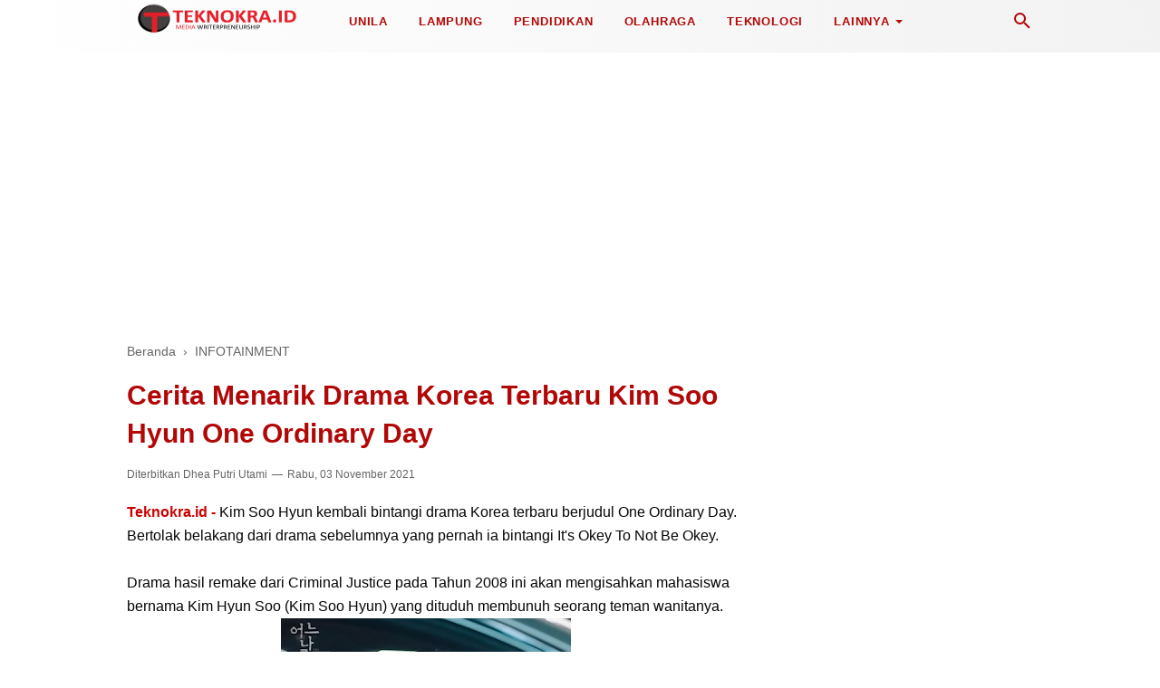

--- FILE ---
content_type: text/html; charset=utf-8
request_url: https://www.google.com/recaptcha/api2/aframe
body_size: 267
content:
<!DOCTYPE HTML><html><head><meta http-equiv="content-type" content="text/html; charset=UTF-8"></head><body><script nonce="-WwFamDTlx4oqvrUUapX3Q">/** Anti-fraud and anti-abuse applications only. See google.com/recaptcha */ try{var clients={'sodar':'https://pagead2.googlesyndication.com/pagead/sodar?'};window.addEventListener("message",function(a){try{if(a.source===window.parent){var b=JSON.parse(a.data);var c=clients[b['id']];if(c){var d=document.createElement('img');d.src=c+b['params']+'&rc='+(localStorage.getItem("rc::a")?sessionStorage.getItem("rc::b"):"");window.document.body.appendChild(d);sessionStorage.setItem("rc::e",parseInt(sessionStorage.getItem("rc::e")||0)+1);localStorage.setItem("rc::h",'1768834900628');}}}catch(b){}});window.parent.postMessage("_grecaptcha_ready", "*");}catch(b){}</script></body></html>

--- FILE ---
content_type: text/javascript; charset=UTF-8
request_url: https://www.teknokra.id/feeds/posts/summary/-/INFOTAINMENT?alt=json-in-script&orderby=updated&max-results=0&callback=randomRelatedIndex
body_size: 815
content:
// API callback
randomRelatedIndex({"version":"1.0","encoding":"UTF-8","feed":{"xmlns":"http://www.w3.org/2005/Atom","xmlns$openSearch":"http://a9.com/-/spec/opensearchrss/1.0/","xmlns$blogger":"http://schemas.google.com/blogger/2008","xmlns$georss":"http://www.georss.org/georss","xmlns$gd":"http://schemas.google.com/g/2005","xmlns$thr":"http://purl.org/syndication/thread/1.0","id":{"$t":"tag:blogger.com,1999:blog-5014352702427370389"},"updated":{"$t":"2026-01-19T12:52:00.126+07:00"},"category":[{"term":"GAYA HIDUP"},{"term":"INFOTAINMENT"},{"term":"PENDIDIKAN"},{"term":"KESEHATAN"},{"term":"TEKNOLOGI"},{"term":"KULINER"},{"term":"UNILA"},{"term":"LAMPUNG"},{"term":"PARIWISATA"},{"term":"OLAHRAGA"},{"term":"SENI BUDAYA"}],"title":{"type":"text","$t":"UKPM Teknokra Unila"},"subtitle":{"type":"html","$t":"Laman Teknokra.id dikelola oleh pengurus UKPM Teknokra Universitas Lampung yang menyajikan informasi ihwal Unila, Lampung,  Gaya Hidup, Kuliner, Wisata, Seni Budaya, Kesehatan, Pendidikan, Olahraga, dan lainnya. UKPM Teknokra Unila sendiri merupakan salah satu UKM yang ada di Unila."},"link":[{"rel":"http://schemas.google.com/g/2005#feed","type":"application/atom+xml","href":"https:\/\/www.teknokra.id\/feeds\/posts\/summary"},{"rel":"self","type":"application/atom+xml","href":"https:\/\/www.blogger.com\/feeds\/5014352702427370389\/posts\/summary\/-\/INFOTAINMENT?alt=json-in-script\u0026max-results=0\u0026orderby=updated"},{"rel":"alternate","type":"text/html","href":"https:\/\/www.teknokra.id\/search\/label\/INFOTAINMENT"},{"rel":"hub","href":"http://pubsubhubbub.appspot.com/"}],"author":[{"name":{"$t":"UKPM Teknokra Unila"},"uri":{"$t":"http:\/\/www.blogger.com\/profile\/06421187962501386726"},"email":{"$t":"noreply@blogger.com"},"gd$image":{"rel":"http://schemas.google.com/g/2005#thumbnail","width":"32","height":"32","src":"https:\/\/blogger.googleusercontent.com\/img\/b\/R29vZ2xl\/AVvXsEiVBId05WYeuRNrJmyF5pRMFLISJdQYagEUod4nzg1uFR7va9eN5t3wUrewAMB1T70XRKqSbmQu28wuJ97j2xuJpUMICC3Yc1LjVzNO_fLDXRYF5zUs6jdl-ZEXuaXA1xE_8lrYcF0BatJa3LagnWf8dTFuPXt7s1EVpStbmpeOymLnteI\/s1600\/LOGO%20UKPM%20TEKNOKRA%20UNILA%20.ID%20PNG.png"}}],"generator":{"version":"7.00","uri":"http://www.blogger.com","$t":"Blogger"},"openSearch$totalResults":{"$t":"272"},"openSearch$startIndex":{"$t":"1"},"openSearch$itemsPerPage":{"$t":"0"}}});

--- FILE ---
content_type: text/javascript; charset=UTF-8
request_url: https://www.teknokra.id/feeds/posts/default/-/INFOTAINMENT?alt=json-in-script&callback=bacajuga&max-results=5
body_size: 3564
content:
// API callback
bacajuga({"version":"1.0","encoding":"UTF-8","feed":{"xmlns":"http://www.w3.org/2005/Atom","xmlns$openSearch":"http://a9.com/-/spec/opensearchrss/1.0/","xmlns$blogger":"http://schemas.google.com/blogger/2008","xmlns$georss":"http://www.georss.org/georss","xmlns$gd":"http://schemas.google.com/g/2005","xmlns$thr":"http://purl.org/syndication/thread/1.0","id":{"$t":"tag:blogger.com,1999:blog-5014352702427370389"},"updated":{"$t":"2026-01-19T12:52:00.126+07:00"},"category":[{"term":"GAYA HIDUP"},{"term":"INFOTAINMENT"},{"term":"PENDIDIKAN"},{"term":"KESEHATAN"},{"term":"TEKNOLOGI"},{"term":"KULINER"},{"term":"UNILA"},{"term":"LAMPUNG"},{"term":"PARIWISATA"},{"term":"OLAHRAGA"},{"term":"SENI BUDAYA"}],"title":{"type":"text","$t":"UKPM Teknokra Unila"},"subtitle":{"type":"html","$t":"Laman Teknokra.id dikelola oleh pengurus UKPM Teknokra Universitas Lampung yang menyajikan informasi ihwal Unila, Lampung,  Gaya Hidup, Kuliner, Wisata, Seni Budaya, Kesehatan, Pendidikan, Olahraga, dan lainnya. UKPM Teknokra Unila sendiri merupakan salah satu UKM yang ada di Unila."},"link":[{"rel":"http://schemas.google.com/g/2005#feed","type":"application/atom+xml","href":"https:\/\/www.teknokra.id\/feeds\/posts\/default"},{"rel":"self","type":"application/atom+xml","href":"https:\/\/www.blogger.com\/feeds\/5014352702427370389\/posts\/default\/-\/INFOTAINMENT?alt=json-in-script\u0026max-results=5"},{"rel":"alternate","type":"text/html","href":"https:\/\/www.teknokra.id\/search\/label\/INFOTAINMENT"},{"rel":"hub","href":"http://pubsubhubbub.appspot.com/"},{"rel":"next","type":"application/atom+xml","href":"https:\/\/www.blogger.com\/feeds\/5014352702427370389\/posts\/default\/-\/INFOTAINMENT\/-\/INFOTAINMENT?alt=json-in-script\u0026start-index=6\u0026max-results=5"}],"author":[{"name":{"$t":"UKPM Teknokra Unila"},"uri":{"$t":"http:\/\/www.blogger.com\/profile\/06421187962501386726"},"email":{"$t":"noreply@blogger.com"},"gd$image":{"rel":"http://schemas.google.com/g/2005#thumbnail","width":"32","height":"32","src":"https:\/\/blogger.googleusercontent.com\/img\/b\/R29vZ2xl\/AVvXsEiVBId05WYeuRNrJmyF5pRMFLISJdQYagEUod4nzg1uFR7va9eN5t3wUrewAMB1T70XRKqSbmQu28wuJ97j2xuJpUMICC3Yc1LjVzNO_fLDXRYF5zUs6jdl-ZEXuaXA1xE_8lrYcF0BatJa3LagnWf8dTFuPXt7s1EVpStbmpeOymLnteI\/s1600\/LOGO%20UKPM%20TEKNOKRA%20UNILA%20.ID%20PNG.png"}}],"generator":{"version":"7.00","uri":"http://www.blogger.com","$t":"Blogger"},"openSearch$totalResults":{"$t":"272"},"openSearch$startIndex":{"$t":"1"},"openSearch$itemsPerPage":{"$t":"5"},"entry":[{"id":{"$t":"tag:blogger.com,1999:blog-5014352702427370389.post-2648351753584827409"},"published":{"$t":"2025-12-12T18:56:00.005+07:00"},"updated":{"$t":"2025-12-24T23:33:36.825+07:00"},"category":[{"scheme":"http://www.blogger.com/atom/ns#","term":"INFOTAINMENT"}],"title":{"type":"text","$t":"Hendak Lulus? Ini 10 Rekomendasi Lagu yang Bikin Hari Perpisahanmu Memorable!"},"summary":{"type":"text","$t":"Teknokra.id - Halo sobat teknomra! Setiap pertemuan pasti bersanding dengan sebuah perpisahan. Setiap awal pasti memiliki sebuah akhir. Momen di mana hari perpisahan tiba umumnya menjadi sesuatu yang haru, sedih, dan ingin dikenang sepanjang masa. Menyanyikan atau memutar lagu pada hari perpisahan dapat membuat momen tersebut menjadi lebih hangat dan memorable. Berikut 10 rekomendasi lagu yang "},"link":[{"rel":"edit","type":"application/atom+xml","href":"https:\/\/www.blogger.com\/feeds\/5014352702427370389\/posts\/default\/2648351753584827409"},{"rel":"self","type":"application/atom+xml","href":"https:\/\/www.blogger.com\/feeds\/5014352702427370389\/posts\/default\/2648351753584827409"},{"rel":"alternate","type":"text/html","href":"https:\/\/www.teknokra.id\/2025\/12\/-Hendak-Lulus-Ini-10-Rekomendasi-Lagu-yang-Bikin-Hari-Perpisahanmu.html","title":"Hendak Lulus? Ini 10 Rekomendasi Lagu yang Bikin Hari Perpisahanmu Memorable!"}],"author":[{"name":{"$t":"Nadia Felisa"},"uri":{"$t":"http:\/\/www.blogger.com\/profile\/10823009027597441915"},"email":{"$t":"noreply@blogger.com"},"gd$image":{"rel":"http://schemas.google.com/g/2005#thumbnail","width":"16","height":"16","src":"https:\/\/img1.blogblog.com\/img\/b16-rounded.gif"}}]},{"id":{"$t":"tag:blogger.com,1999:blog-5014352702427370389.post-2471942100087171546"},"published":{"$t":"2025-10-15T14:50:00.000+07:00"},"updated":{"$t":"2025-10-15T14:50:25.127+07:00"},"category":[{"scheme":"http://www.blogger.com/atom/ns#","term":"INFOTAINMENT"}],"title":{"type":"text","$t":"Demam Lagu \"Dimana Malumu\" Bikin Nostalgia Masa SMA "},"summary":{"type":"text","$t":"Teknokra.id- Halo sobat Teknokra! Ada yang\ntau gak sih lagu akhir-akhir ini yang ngehits dikalangan anak muda saat ini?\nLagu yang bisa buat nostalgia dimasa-masa SMA lho! Sampai ada\u0026nbsp;Dance\nChallange videonya di Tiktok, bahkan ada Film yang sangat selaras\ndengan lagu ini. Ada yang bisa tebak? Yap, benar sekali. Nama lagu nya adalah \"Dimana\nMalumu\" milik Melly Goeslaw.\n\nLagu \"Dimana Malumu\" "},"link":[{"rel":"edit","type":"application/atom+xml","href":"https:\/\/www.blogger.com\/feeds\/5014352702427370389\/posts\/default\/2471942100087171546"},{"rel":"self","type":"application/atom+xml","href":"https:\/\/www.blogger.com\/feeds\/5014352702427370389\/posts\/default\/2471942100087171546"},{"rel":"alternate","type":"text/html","href":"https:\/\/www.teknokra.id\/2025\/10\/Demam-Lagu-Dimana-Malumu-Bikin-Nostalgia-Masa-SMA.html","title":"Demam Lagu \"Dimana Malumu\" Bikin Nostalgia Masa SMA "}],"author":[{"name":{"$t":"Dian Ayu Puspita"},"uri":{"$t":"http:\/\/www.blogger.com\/profile\/15769656804530395309"},"email":{"$t":"noreply@blogger.com"},"gd$image":{"rel":"http://schemas.google.com/g/2005#thumbnail","width":"16","height":"16","src":"https:\/\/img1.blogblog.com\/img\/b16-rounded.gif"}}],"media$thumbnail":{"xmlns$media":"http://search.yahoo.com/mrss/","url":"https:\/\/blogger.googleusercontent.com\/img\/b\/R29vZ2xl\/AVvXsEgDaACb3UAsFrm3xztq7t_JK_JawjSFVb7bWGFdQWSGjt06XZt3arKmI4fCGU2ntIOBSNtSdNqv298tn7lan9itR5Q2hDtATAY6eY7bzCVcd6fIQMhBq9FB22YF_U9TGqD4JSB7_EMSnQzXJAXvf4e9710sfx4-zPSjTVuXeKNIKVoI14yPx_lhjvBbMPo\/s72-c\/h.jpg","height":"72","width":"72"}},{"id":{"$t":"tag:blogger.com,1999:blog-5014352702427370389.post-395995561770070437"},"published":{"$t":"2025-10-10T00:09:00.001+07:00"},"updated":{"$t":"2025-10-10T00:10:41.631+07:00"},"category":[{"scheme":"http://www.blogger.com/atom/ns#","term":"INFOTAINMENT"}],"title":{"type":"text","$t":"Alice in Borderland Kembali Mengguncang Antusias Penggemar"},"summary":{"type":"text","$t":"Teknokra.id -\u0026nbsp;Halo sobat Teknokra! Bagi penikmat film fiksi pasti tidak asing lagi dengan Alice in Borderland. Film adaptasi manga yang dibumbui aksi dan misteri ini mampu menarik rasa penasaran dari berbagai kalangan.\u0026nbsp;Perilisan season pertama pada tahun 2020 mampu memberi pancingan baru bagi penggemar untuk memberi rasa penasaran. Dilanjut dengan season kedua pada 2022 sebagai "},"link":[{"rel":"edit","type":"application/atom+xml","href":"https:\/\/www.blogger.com\/feeds\/5014352702427370389\/posts\/default\/395995561770070437"},{"rel":"self","type":"application/atom+xml","href":"https:\/\/www.blogger.com\/feeds\/5014352702427370389\/posts\/default\/395995561770070437"},{"rel":"alternate","type":"text/html","href":"https:\/\/www.teknokra.id\/2025\/10\/Alice-in-Borderland-Kembali-Mengguncang-Antusias-Penggemar.html","title":"Alice in Borderland Kembali Mengguncang Antusias Penggemar"}],"author":[{"name":{"$t":"Dian Ayu Puspita"},"uri":{"$t":"http:\/\/www.blogger.com\/profile\/15769656804530395309"},"email":{"$t":"noreply@blogger.com"},"gd$image":{"rel":"http://schemas.google.com/g/2005#thumbnail","width":"16","height":"16","src":"https:\/\/img1.blogblog.com\/img\/b16-rounded.gif"}}],"media$thumbnail":{"xmlns$media":"http://search.yahoo.com/mrss/","url":"https:\/\/blogger.googleusercontent.com\/img\/b\/R29vZ2xl\/AVvXsEjeclCLhsHSSEst7TdkytCEHpjLQ33CTnuLi6ViRs9eBUylMQzq0xGIKeEq0aNJ0cY_klyY4OIuCT8pHilYdqnRELXcsqiddubEuSsskvvjgNvHi8tupyt0TDHBseMg89G7egp8kDh_IMUFdFlY_KOYVVg_xHq2a2yu34dW9jmK40dauJduvkEdhjz6B0Y\/s72-c\/3c03b9d8-b7c2-4de9-bd0d-3050b1106ac6.jpg","height":"72","width":"72"}},{"id":{"$t":"tag:blogger.com,1999:blog-5014352702427370389.post-8724297941009505470"},"published":{"$t":"2025-10-01T16:50:00.004+07:00"},"updated":{"$t":"2025-10-01T16:50:25.007+07:00"},"category":[{"scheme":"http://www.blogger.com/atom/ns#","term":"GAYA HIDUP"},{"scheme":"http://www.blogger.com/atom/ns#","term":"INFOTAINMENT"}],"title":{"type":"text","$t":"Identitas Baru: Gen Z Ekspresikan Diri Lewat Tren Kalcer"},"summary":{"type":"text","$t":"Teknokra.id - Halo Sobat Teknokra! Sobat ada\nyang tahu kenapa saat ini trend outfit sangat ngehits di kalangan anak\nmuda? Apakah sobat bisa menebak apa itu tren outfit nya? Yap! benar\nsekali nama tren nya adalah tren kalcer. Biar makin jelas lagi mari kita\nbahas bersama-sama mengapa tren kalcer ini sangat hits dikalangan anak\nmuda.Kata kalcer diambil dari kata\nbahasa inggris yaitu culture. Bahasa"},"link":[{"rel":"edit","type":"application/atom+xml","href":"https:\/\/www.blogger.com\/feeds\/5014352702427370389\/posts\/default\/8724297941009505470"},{"rel":"self","type":"application/atom+xml","href":"https:\/\/www.blogger.com\/feeds\/5014352702427370389\/posts\/default\/8724297941009505470"},{"rel":"alternate","type":"text/html","href":"https:\/\/www.teknokra.id\/2025\/10\/Identitas-Baru-Gen-Z-Ekspresikan-Diri-Lewat-Tren-Kalcer.html","title":"Identitas Baru: Gen Z Ekspresikan Diri Lewat Tren Kalcer"}],"author":[{"name":{"$t":"Dian Ayu Puspita"},"uri":{"$t":"http:\/\/www.blogger.com\/profile\/15769656804530395309"},"email":{"$t":"noreply@blogger.com"},"gd$image":{"rel":"http://schemas.google.com/g/2005#thumbnail","width":"16","height":"16","src":"https:\/\/img1.blogblog.com\/img\/b16-rounded.gif"}}],"media$thumbnail":{"xmlns$media":"http://search.yahoo.com/mrss/","url":"https:\/\/blogger.googleusercontent.com\/img\/b\/R29vZ2xl\/AVvXsEj5rfxPIXQNZLEb-1fvl-eUS2YOdzpl1Sf3I6CpmX63geSv36FuIUgqcQP0OxLfauLIVVU7-yEJnhwU2eFCxgMIA1D2pq4aF3YQ4OQTs9dZwFW0zvLqdfMDP-5M3ksuu38CdK8P6oQOAnMrsbTLWk7wjM-J-eprWI0tvN0qd7MKOsWLsCvHRt1QmfsO9g4\/s72-c\/kalcer.jpg","height":"72","width":"72"}},{"id":{"$t":"tag:blogger.com,1999:blog-5014352702427370389.post-4088935103701471233"},"published":{"$t":"2025-09-30T21:16:00.000+07:00"},"updated":{"$t":"2025-09-30T21:16:18.010+07:00"},"category":[{"scheme":"http://www.blogger.com/atom/ns#","term":"INFOTAINMENT"},{"scheme":"http://www.blogger.com/atom/ns#","term":"PENDIDIKAN"}],"title":{"type":"text","$t":"Osamu Dazai: Ketika Diri Sendiri Tidak Pantas Disebut Manusia"},"summary":{"type":"text","$t":"Teknokra.id - Halo Sobat Teknokra! Ada yang tahu\u0026nbsp;Osamu Dazai? Pasti sebagian dari kalian ada yang sudah tahu kan? Nah, mari kita bahas kembali kisahnya. Yuk simak dibawah ini!Osamu Dazai yang terlahir dengan nama Tsushima Shūji,\ndikenal lewat karya-karyanya yang mampu menimbulkan rasa jijik sekaligus malu\nbagi pembacanya. Gaya tulisannya sering kali seperti catatan pribadi,\nseakan-akan "},"link":[{"rel":"edit","type":"application/atom+xml","href":"https:\/\/www.blogger.com\/feeds\/5014352702427370389\/posts\/default\/4088935103701471233"},{"rel":"self","type":"application/atom+xml","href":"https:\/\/www.blogger.com\/feeds\/5014352702427370389\/posts\/default\/4088935103701471233"},{"rel":"alternate","type":"text/html","href":"https:\/\/www.teknokra.id\/2025\/09\/Osamu-Dazai-Ketika-Diri-Sendiri-Tidak-Pantas-Disebut-Manusia.html","title":"Osamu Dazai: Ketika Diri Sendiri Tidak Pantas Disebut Manusia"}],"author":[{"name":{"$t":"Dian Ayu Puspita"},"uri":{"$t":"http:\/\/www.blogger.com\/profile\/15769656804530395309"},"email":{"$t":"noreply@blogger.com"},"gd$image":{"rel":"http://schemas.google.com/g/2005#thumbnail","width":"16","height":"16","src":"https:\/\/img1.blogblog.com\/img\/b16-rounded.gif"}}],"media$thumbnail":{"xmlns$media":"http://search.yahoo.com/mrss/","url":"https:\/\/blogger.googleusercontent.com\/img\/b\/R29vZ2xl\/AVvXsEgEC9cgmt18i3jti1Q4ORSm_uK2C-jGHJ2pjcvdRIwIdeMMZr6rTKI0lvuQ4pjFPlZJ3SOCbBk1y89UqVGATzPd5kb_Vf80UqJ6KG47ieM79iToklNpvRpmNQV69d4EQoCC4_ptH5R0Gb1CHxb_nKjFWYhcthWt1urZ75mxW9Lxz3cqgW-Yrk8OC5-HVSo\/s72-c\/osamu_dazai_photographed_by_tadahiko_hayashi.jpg","height":"72","width":"72"}}]}});

--- FILE ---
content_type: text/javascript; charset=UTF-8
request_url: https://www.teknokra.id/feeds/posts/summary/-/INFOTAINMENT?alt=json-in-script&orderby=updated&start-index=239&max-results=0&callback=showRelatedPost
body_size: 818
content:
// API callback
showRelatedPost({"version":"1.0","encoding":"UTF-8","feed":{"xmlns":"http://www.w3.org/2005/Atom","xmlns$openSearch":"http://a9.com/-/spec/opensearchrss/1.0/","xmlns$blogger":"http://schemas.google.com/blogger/2008","xmlns$georss":"http://www.georss.org/georss","xmlns$gd":"http://schemas.google.com/g/2005","xmlns$thr":"http://purl.org/syndication/thread/1.0","id":{"$t":"tag:blogger.com,1999:blog-5014352702427370389"},"updated":{"$t":"2026-01-19T12:52:00.126+07:00"},"category":[{"term":"GAYA HIDUP"},{"term":"INFOTAINMENT"},{"term":"PENDIDIKAN"},{"term":"KESEHATAN"},{"term":"TEKNOLOGI"},{"term":"KULINER"},{"term":"UNILA"},{"term":"LAMPUNG"},{"term":"PARIWISATA"},{"term":"OLAHRAGA"},{"term":"SENI BUDAYA"}],"title":{"type":"text","$t":"UKPM Teknokra Unila"},"subtitle":{"type":"html","$t":"Laman Teknokra.id dikelola oleh pengurus UKPM Teknokra Universitas Lampung yang menyajikan informasi ihwal Unila, Lampung,  Gaya Hidup, Kuliner, Wisata, Seni Budaya, Kesehatan, Pendidikan, Olahraga, dan lainnya. UKPM Teknokra Unila sendiri merupakan salah satu UKM yang ada di Unila."},"link":[{"rel":"http://schemas.google.com/g/2005#feed","type":"application/atom+xml","href":"https:\/\/www.teknokra.id\/feeds\/posts\/summary"},{"rel":"self","type":"application/atom+xml","href":"https:\/\/www.blogger.com\/feeds\/5014352702427370389\/posts\/summary\/-\/INFOTAINMENT?alt=json-in-script\u0026start-index=239\u0026max-results=0\u0026orderby=updated"},{"rel":"alternate","type":"text/html","href":"https:\/\/www.teknokra.id\/search\/label\/INFOTAINMENT"},{"rel":"hub","href":"http://pubsubhubbub.appspot.com/"},{"rel":"previous","type":"application/atom+xml","href":"https:\/\/www.blogger.com\/feeds\/5014352702427370389\/posts\/summary\/-\/INFOTAINMENT\/-\/INFOTAINMENT?alt=json-in-script\u0026start-index=239\u0026max-results=0\u0026orderby=updated"}],"author":[{"name":{"$t":"UKPM Teknokra Unila"},"uri":{"$t":"http:\/\/www.blogger.com\/profile\/06421187962501386726"},"email":{"$t":"noreply@blogger.com"},"gd$image":{"rel":"http://schemas.google.com/g/2005#thumbnail","width":"32","height":"32","src":"https:\/\/blogger.googleusercontent.com\/img\/b\/R29vZ2xl\/AVvXsEiVBId05WYeuRNrJmyF5pRMFLISJdQYagEUod4nzg1uFR7va9eN5t3wUrewAMB1T70XRKqSbmQu28wuJ97j2xuJpUMICC3Yc1LjVzNO_fLDXRYF5zUs6jdl-ZEXuaXA1xE_8lrYcF0BatJa3LagnWf8dTFuPXt7s1EVpStbmpeOymLnteI\/s1600\/LOGO%20UKPM%20TEKNOKRA%20UNILA%20.ID%20PNG.png"}}],"generator":{"version":"7.00","uri":"http://www.blogger.com","$t":"Blogger"},"openSearch$totalResults":{"$t":"272"},"openSearch$startIndex":{"$t":"239"},"openSearch$itemsPerPage":{"$t":"0"}}});